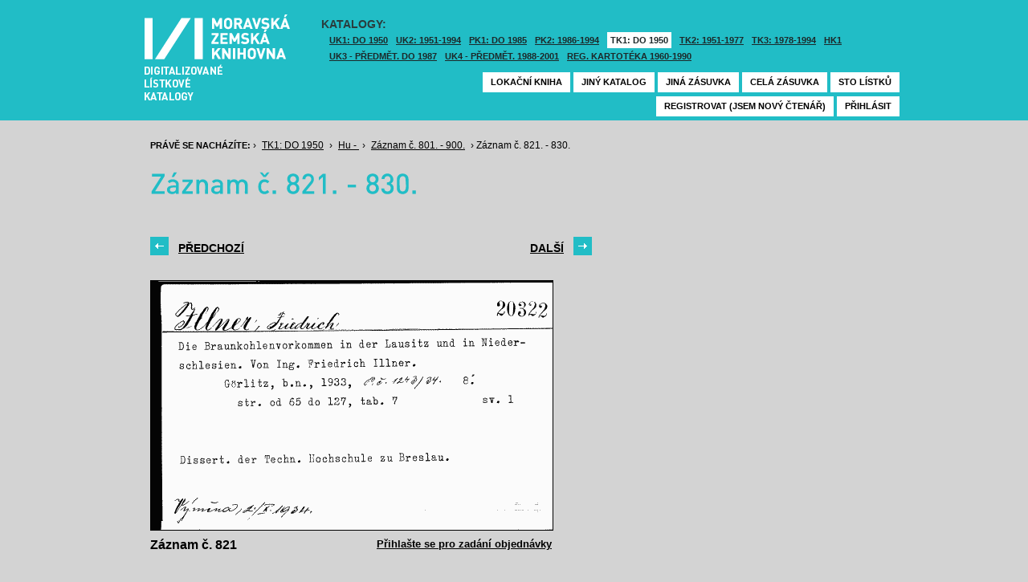

--- FILE ---
content_type: text/html; charset=UTF-8
request_url: https://listky.mzk.cz/index.php?show=drawer&path=GKJTKZ1%2Fsk01%2Fsu10%2F&start=821&count=&by=1&
body_size: 2961
content:
<!DOCTYPE html>

<html xmlns="http://www.w3.org/1999/xhtml" xml:lang="cs">
<head>
	<!-- charset and title -->
	<meta http-equiv="Content-Type" content="text/html; charset=utf-8">
	<title>MZK - Lístkový katalog</title>

	<!-- meta tags -->
	<meta name="description" content="">
	<meta name="keywords" content="">
	<meta name="robots" content="all,follow">
	<meta name="author" content="">
	<meta name="copyright" content="">
	
	<!-- CSS -->
	<link rel="shortcut icon" href="/favicon.ico">
	<link rel="stylesheet" type="text/css" href="styles/style.css?v1" media="screen,projection,tv">
	<link rel="stylesheet" type="text/css" href="styles/jquery-ui-1.8.16.custom.css" media="screen,projection,tv">
	<link rel="stylesheet" type="text/css" href="styles/print.css" media="print">
	
	<!-- AJAX -->
	<script type="text/javascript" src="js/jquery/jquery-1.6.2.min.js"></script>	
	<script type="text/javascript" src="js/jquery/jquery-ui-1.8.16.custom.min.js"></script>
	<script type="text/javascript" src="js/jquery/cufon-yui.js"></script>
	<script type="text/javascript" src="js/jquery/din.font.js"></script>
	<script type="text/javascript" src="js/init.js"></script>
</head>

<body> 	
	<!-- Google Tag Manager -->
    
	<noscript><iframe src="//www.googletagmanager.com/ns.html?id=GTM-MBZGH4"
	height="0" width="0" style="display:none;visibility:hidden"></iframe></noscript>
	<script>(function(w,d,s,l,i){w[l]=w[l]||[];w[l].push({'gtm.start':
	new Date().getTime(),event:'gtm.js'});var f=d.getElementsByTagName(s)[0],
	j=d.createElement(s),dl=l!='dataLayer'?'&l='+l:'';j.async=true;j.src=
	'//www.googletagmanager.com/gtm.js?id='+i+dl;f.parentNode.insertBefore(j,f);
	})(window,document,'script','dataLayer','GTM-MBZGH4');</script>
    
	<!-- End Google Tag Manager -->
	<div id="header-wrapper">
		<div id="header">
			<div id="logo">
				<a href="/">MZK<span></span></a>
			</div>
			<div class="catalog-nav">
				<p class="head">Katalogy:</p><br/>
				<ul>
																	<li ><a href="index.php?show=drawers&path=GKJUKZ1&">UK1: DO 1950</a></li>
												<li ><a href="index.php?show=drawers&path=GKJUKZ2&">UK2: 1951-1994</a></li>
																							<li ><a href="index.php?show=drawers&path=GKJPKZ1&">PK1: DO 1985</a></li>
												<li ><a href="index.php?show=drawers&path=GKJPKZ2&">PK2: 1986-1994</a></li>
																							<li class="active"><a href="index.php?show=drawers&path=GKJTKZ1&">TK1: DO 1950</a></li>
												<li ><a href="index.php?show=drawers&path=GKJTKZ2&">TK2: 1951-1977</a></li>
												<li ><a href="index.php?show=drawers&path=GKJTKZ3&">TK3: 1978-1994</a></li>
																							<li ><a href="index.php?show=drawers&path=SKH&">HK1</a></li>
												<li ><a href="index.php?show=drawers&path=GKPUKZ1&">UK3 - Předmět. do 1987</a></li>
												<li ><a href="index.php?show=drawers&path=GKPUKZ2&">UK4 - Předmět. 1988-2001</a></li>
												<li ><a href="index.php?show=drawers&path=PK3&">Reg. kartotéka 1960-1990</a></li>
															</ul>
                                <p></p>
			</div>
									<div class="ticket-nav">
				<ul>
					<li><a href="http://aleph.mzk.cz/cgi-bin/lok">Lokační kniha</a></li>
					<li><a href="/">Jiný katalog</a></li>
					<li><a href="?show=drawers&path=GKJTKZ1">Jiná zásuvka</a></li>
										<li><a href="?show=drawer&path=GKJTKZ1/sk01/su10/">Celá zásuvka</a></li>
															<li><a href="?show=drawer&path=GKJTKZ1%2Fsk01%2Fsu10%2F&start=801&by=10&count=10">Sto lístků</a></li>
									</ul>
			</div>
						<div class="login">
				<ul>
										<li><a href="https://www.mzk.cz/predregistrace">Registrovat (jsem nový čtenář)</a></li>
					<li><a href='/Shibboleth.sso/Login?target=https%3A%2F%2Flistky.mzk.cz%2Findex.php%3Fshow%3Ddrawer%26path%3DGKJTKZ1%252Fsk01%252Fsu10%252F%26start%3D821%26count%3D%26by%3D1%26'>Přihlásit</a></li>
									</ul>
			</div>
		</div>
	</div>
	<div id="container">
		<div id="page">
		<style type="text/css">
.ticket-list.big .item { height: 380px; width: 500px; }
.ticket-list.big .item .img { height: 310px; width: 500px; }
.ticket-list .item .img { width: 500px; }
</style>

<script type="text/javascript" src="js/jquery/jquery.validate.js"></script>
<style type="text/css">
label { width: 10em; float: left; }
label.error { float: none; color: red; padding-left: .5em; vertical-align: top; }
p { clear: both; }
.submit { margin-left: 12em; }
em { font-weight: bold; padding-right: 1em; vertical-align: top; }
</style>
<script>
$(document).ready(function() {
	$("#form-order").validate();
	$("#form-order-mvs").validate();
});
$.fx.speeds._default = 0;
$(window).load(function() {
	if (window.location.href.indexOf("#") != -1) {
		$("#dialog-order").dialog("open");
		$("input[name=signature]").focus();
	}
});
</script>


<div class="breadcrumb">
	<p>
		<span class="label">Právě se nacházíte:</span>
					&rsaquo;
						<a href="index.php?show=drawers&path=GKJTKZ1&">TK1: DO 1950</a>
								&rsaquo;
						<a href="index.php?show=drawer&path=GKJTKZ1%2Fsk01%2Fsu10%2F">Hu - </a>
								&rsaquo;
						<a href="index.php?show=drawer&path=GKJTKZ1%2Fsk01%2Fsu10%2F&start=801&by=10&count=10&">Záznam č. 801. - 900.</a>
								&rsaquo;
						Záznam č. 821. - 830.
						</p>
</div>

<div class="page-head">
	 
	<h1>Záznam č. 821. - 830.</h1>
		</div>

<!-- DIALOG UI - form [start] -->
			<script>
			
				$.fx.speeds._default = 0;
				$(function() {
					$( "#dialog-order" ).dialog({
						autoOpen: false,
						show: "fade",
						hide: "fade",
						modal: false,
						width: 500,
						resizable: false,
						draggable: true,
						position: [950, 160], // added
					});

					$(".order-btn").click(function() {
						$("#dialog-order").dialog("open");
						$("input[name=signature]").focus();
						return false;
					});
				});
			
			</script>
			<div id="dialog-order" title="Objednávkový formulář" style="display: none;">
								<form class="std" id="form-order" action="order.php" method="post">
					<input type="hidden" name="type" value="order">
					<input type="hidden" name="return" value="https://listky.mzk.cz/index.php?show=drawer&path=GKJTKZ1%2Fsk01%2Fsu10%2F&start=821&count=&by=1&">
					<div class="col2-set">
					<div class="col-1">
						<p class="text req">
							<label>Signatura:*</label>
							<input type="text" class="signature-prefix" readonly="readonly" value="TK-" name="prefix">
							<input type="text" class="signature required" name="signature">
						</p>
						<p class="text">
							<label>Díl., sv. roč.:</label>
							<input type="text" class="text" name="description">
						</p>
						<p class="text">
							<label>Řada:</label>
							<input type="text" class="text" name="series">
						</p>
											</div>
					<div class="col-2">
						<p class="text">
							<label>Počet svazků:</label>
							<input type="text" class="text" name="count">
						</p>				
						<p class="text">
							<label>Název:</label>
							<input type="text" class="text" name="title">
						</p>
						<p class="text">
							<label>Autor:</label>
							<input type="text" class="text" name="author">
						</p>				
						<p class="text">
							<label>Poznámka:</label>
							<input type="text" class="text" name="note">
						</p>
											</div>
					<p class="text"><b>Informace o místě vyzvednutí bude součástí emailu, který oznamuje vyřízení Vašeho požadavku.</b></p><br />
											<input type="submit" class="submit" value="Objednat">
										</div>
				</form>
			</div>
			<!-- DIALOG UI - form [end] -->
			
			<!-- DIALOG UI - form [start] -->
			<script>
			
				$.fx.speeds._default = 300;
				$(function() {
					$( "#dialog-copy" ).dialog({
						autoOpen: false,
						show: "fade",
						hide: "fade",
						modal: false,
						width: 500,
						resizable: false,
						draggable: true,
						position: [950, 160], // added
					});

					$( ".copy-btn" ).click(function() {
						$("#dialog-copy").dialog("open");
						return false;
					});
				});
			
			</script>
			<table class="pagebar">
	<tr>
	<td>
		<a href="index.php?by=1&start=811&count=10&path=GKJTKZ1%2Fsk01%2Fsu10%2F&show=drawer&" class="previous"><span>Předchozí</span></a>
		</td>
	<td>
		<a href="index.php?by=1&start=831&count=10&path=GKJTKZ1%2Fsk01%2Fsu10%2F&show=drawer&" class="next"><span>Další</span></a>
		</td>
	</tr>
</table>


<div class="ticket-list big">
		<span class="placeholder" id="821"></span>
	<div class="item">
		<div class="img">
						<img src="/data/GKJTKZ1/sk01/su10//SCN0824.gif"/>
					</div>
		<div class="title" _class="title-ticket">
						Záznam č. 821
						<!--<p class="order">Přihlašte se pro zadání kopie či objednávky<p/>-->
			<a class="order" href='/Shibboleth.sso/Login?target=https%3A%2F%2Flistky.mzk.cz%2Findex.php%3Fshow%3Ddrawer%26path%3DGKJTKZ1%252Fsk01%252Fsu10%252F%26start%3D821%26count%3D%26by%3D1%26%23821'>Přihlašte se pro zadání objednávky<a/>
								</div>
	</div> <!-- end of item -->
		<span class="placeholder" id="822"></span>
	<div class="item">
		<div class="img">
						<img src="/data/GKJTKZ1/sk01/su10//SCN0825.gif"/>
					</div>
		<div class="title" _class="title-ticket">
						Záznam č. 822
						<!--<p class="order">Přihlašte se pro zadání kopie či objednávky<p/>-->
			<a class="order" href='/Shibboleth.sso/Login?target=https%3A%2F%2Flistky.mzk.cz%2Findex.php%3Fshow%3Ddrawer%26path%3DGKJTKZ1%252Fsk01%252Fsu10%252F%26start%3D821%26count%3D%26by%3D1%26%23822'>Přihlašte se pro zadání objednávky<a/>
								</div>
	</div> <!-- end of item -->
		<span class="placeholder" id="823"></span>
	<div class="item">
		<div class="img">
						<img src="/data/GKJTKZ1/sk01/su10//SCN0826.gif"/>
					</div>
		<div class="title" _class="title-ticket">
						Záznam č. 823
						<!--<p class="order">Přihlašte se pro zadání kopie či objednávky<p/>-->
			<a class="order" href='/Shibboleth.sso/Login?target=https%3A%2F%2Flistky.mzk.cz%2Findex.php%3Fshow%3Ddrawer%26path%3DGKJTKZ1%252Fsk01%252Fsu10%252F%26start%3D821%26count%3D%26by%3D1%26%23823'>Přihlašte se pro zadání objednávky<a/>
								</div>
	</div> <!-- end of item -->
		<span class="placeholder" id="824"></span>
	<div class="item">
		<div class="img">
						<img src="/data/GKJTKZ1/sk01/su10//SCN0827.gif"/>
					</div>
		<div class="title" _class="title-ticket">
						Záznam č. 824
						<!--<p class="order">Přihlašte se pro zadání kopie či objednávky<p/>-->
			<a class="order" href='/Shibboleth.sso/Login?target=https%3A%2F%2Flistky.mzk.cz%2Findex.php%3Fshow%3Ddrawer%26path%3DGKJTKZ1%252Fsk01%252Fsu10%252F%26start%3D821%26count%3D%26by%3D1%26%23824'>Přihlašte se pro zadání objednávky<a/>
								</div>
	</div> <!-- end of item -->
		<span class="placeholder" id="825"></span>
	<div class="item">
		<div class="img">
						<img src="/data/GKJTKZ1/sk01/su10//SCN0828.gif"/>
					</div>
		<div class="title" _class="title-ticket">
						Záznam č. 825
						<!--<p class="order">Přihlašte se pro zadání kopie či objednávky<p/>-->
			<a class="order" href='/Shibboleth.sso/Login?target=https%3A%2F%2Flistky.mzk.cz%2Findex.php%3Fshow%3Ddrawer%26path%3DGKJTKZ1%252Fsk01%252Fsu10%252F%26start%3D821%26count%3D%26by%3D1%26%23825'>Přihlašte se pro zadání objednávky<a/>
								</div>
	</div> <!-- end of item -->
		<span class="placeholder" id="826"></span>
	<div class="item">
		<div class="img">
						<img src="/data/GKJTKZ1/sk01/su10//SCN0829.gif"/>
					</div>
		<div class="title" _class="title-ticket">
						Záznam č. 826
						<!--<p class="order">Přihlašte se pro zadání kopie či objednávky<p/>-->
			<a class="order" href='/Shibboleth.sso/Login?target=https%3A%2F%2Flistky.mzk.cz%2Findex.php%3Fshow%3Ddrawer%26path%3DGKJTKZ1%252Fsk01%252Fsu10%252F%26start%3D821%26count%3D%26by%3D1%26%23826'>Přihlašte se pro zadání objednávky<a/>
								</div>
	</div> <!-- end of item -->
		<span class="placeholder" id="827"></span>
	<div class="item">
		<div class="img">
						<img src="/data/GKJTKZ1/sk01/su10//SCN0830.gif"/>
					</div>
		<div class="title" _class="title-ticket">
						Záznam č. 827
						<!--<p class="order">Přihlašte se pro zadání kopie či objednávky<p/>-->
			<a class="order" href='/Shibboleth.sso/Login?target=https%3A%2F%2Flistky.mzk.cz%2Findex.php%3Fshow%3Ddrawer%26path%3DGKJTKZ1%252Fsk01%252Fsu10%252F%26start%3D821%26count%3D%26by%3D1%26%23827'>Přihlašte se pro zadání objednávky<a/>
								</div>
	</div> <!-- end of item -->
		<span class="placeholder" id="828"></span>
	<div class="item">
		<div class="img">
						<img src="/data/GKJTKZ1/sk01/su10//SCN0831.gif"/>
					</div>
		<div class="title" _class="title-ticket">
						Záznam č. 828
						<!--<p class="order">Přihlašte se pro zadání kopie či objednávky<p/>-->
			<a class="order" href='/Shibboleth.sso/Login?target=https%3A%2F%2Flistky.mzk.cz%2Findex.php%3Fshow%3Ddrawer%26path%3DGKJTKZ1%252Fsk01%252Fsu10%252F%26start%3D821%26count%3D%26by%3D1%26%23828'>Přihlašte se pro zadání objednávky<a/>
								</div>
	</div> <!-- end of item -->
		<span class="placeholder" id="829"></span>
	<div class="item">
		<div class="img">
						<img src="/data/GKJTKZ1/sk01/su10//SCN0832.gif"/>
					</div>
		<div class="title" _class="title-ticket">
						Záznam č. 829
						<!--<p class="order">Přihlašte se pro zadání kopie či objednávky<p/>-->
			<a class="order" href='/Shibboleth.sso/Login?target=https%3A%2F%2Flistky.mzk.cz%2Findex.php%3Fshow%3Ddrawer%26path%3DGKJTKZ1%252Fsk01%252Fsu10%252F%26start%3D821%26count%3D%26by%3D1%26%23829'>Přihlašte se pro zadání objednávky<a/>
								</div>
	</div> <!-- end of item -->
		<span class="placeholder" id="830"></span>
	<div class="item">
		<div class="img">
						<img src="/data/GKJTKZ1/sk01/su10//SCN0833.gif"/>
					</div>
		<div class="title" _class="title-ticket">
						Záznam č. 830
						<!--<p class="order">Přihlašte se pro zadání kopie či objednávky<p/>-->
			<a class="order" href='/Shibboleth.sso/Login?target=https%3A%2F%2Flistky.mzk.cz%2Findex.php%3Fshow%3Ddrawer%26path%3DGKJTKZ1%252Fsk01%252Fsu10%252F%26start%3D821%26count%3D%26by%3D1%26%23830'>Přihlašte se pro zadání objednávky<a/>
								</div>
	</div> <!-- end of item -->
	</div>

<table class="pagebar">
	<tr>
	<td>
		<a href="index.php?by=1&start=811&count=10&path=GKJTKZ1%2Fsk01%2Fsu10%2F&show=drawer&" class="previous"><span>Předchozí</span></a>
		</td>
	<td>
		<a href="index.php?by=1&start=831&count=10&path=GKJTKZ1%2Fsk01%2Fsu10%2F&show=drawer&" class="next"><span>Další</span></a>
		</td>
	</tr>
</table>


		</div>
	</div>
</body>
</html>
